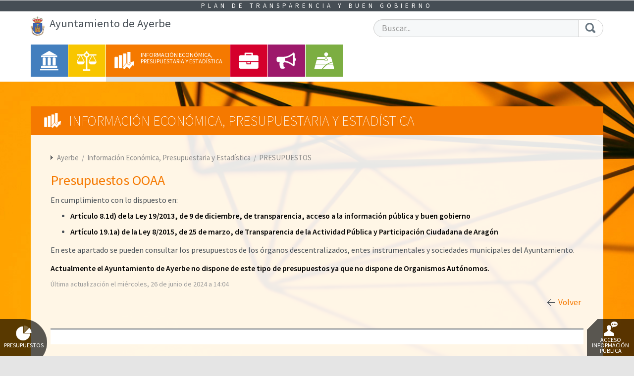

--- FILE ---
content_type: text/html; charset=utf-8
request_url: https://www.cumpletransparencia.es//Ayerbe/Economica/presupuestos-presupuestos-ooaa
body_size: 2490
content:

<!DOCTYPE html>
<html>

<head><meta charset="utf-8" /><meta http-equiv="X-UA-Compatible" content="IE=edge" /><meta name="viewport" content="initial-scale=1, width=device-width, maximum-scale=1, minimum-scale=1, user-scalable=no" /><meta name="description" content="Plan de Transparencia y Buen Gobierno, Informacion institucional organizativa y de planificacion, Informacion de relevancia juridica, Informacion economica presupuestaria y estadistica, Transparencia politica, Informacion sobre relaciones con la ciudadania, Informacion sobre resultados de investigacion, Informacion sobre ordenacion del territorio y medio ambiente, Informacion de obras publicas" />
        <script type="text/javascript" src="https://ajax.googleapis.com/ajax/libs/jquery/1.11.3/jquery.min.js"></script>
    <title>
	
    Ayuntamiento de Ayerbe - 
    
    
	Plan de Transparencia y Buen Gobierno


    
</title>
    
        <link href="https://maxcdn.bootstrapcdn.com/bootstrap/3.3.5/css/bootstrap.min.css" rel="stylesheet">
        <link href="/css/global.min.css?20160801" rel="stylesheet">
    
    
    <link rel="stylesheet" href="https://maxcdn.bootstrapcdn.com/font-awesome/4.3.0/css/font-awesome.min.css">
    

    <!-- HTML5 shim and Respond.js for IE8 support of HTML5 elements and media queries -->
    <!-- WARNING: Respond.js doesn't work if you view the page via file:// -->
    <!--[if lt IE 9]>
      <script src="https://oss.maxcdn.com/html5shiv/3.7.2/html5shiv.min.js"></script>
      <script src="https://oss.maxcdn.com/respond/1.4.2/respond.min.js"></script>
    <![endif]-->
    
    
        <script type="text/javascript" src="https://ajax.googleapis.com/ajax/libs/jquery/1.11.3/jquery.min.js"></script>
        <script type="text/javascript" src="https://maxcdn.bootstrapcdn.com/bootstrap/3.3.5/js/bootstrap.min.js"></script>
    


</head>

<body style="background-image:url(/Images/bg_default.jpg)">


    <header id="headerMain" >
        <div class="row" style="margin-right:0">
            <div class="col-md-12 text-right logon">
                

<style>
    
.menuLogon {
        display:inline-block;
}

.menuLogon li {
    list-style-type:none;
    max-width:140px;
}

.menuLogonItem {
    display:none;
    position:absolute;
    z-index:1005!important;
    padding:1px;
}
    
.menuLogonTitle {}

.menuLogonItem li a:link, .menuLogonItem li a:visited {
	display:block;
	text-decoration:none;
	background-color:#337ab7;
	color:#fff!important;
	padding:2px 20px;
	margin:1px;
	border-radius: 1px;
	font-size:14px;
	text-align:left;
}

.menuLogonItem li a:hover 
{
    background-color:#eee;
    color:#888!important;   
}

.infoSesion {display:inline-block;margin-right:15px;}

</style>


   

<script type="text/javascript">

    $(document).ready(function () {
        $(".menuLogon").hover(function () { $(".menuLogonItem").show(); }, function () { $(".menuLogonItem").hide(); })
    })

</script>

            </div>
        </div>
    	<h1>Plan de Transparencia y Buen Gobierno</h1>
        <div class="header-content">
            <div class="row">
                <div class="col-md-7">
                    

<div class="logo">
    <a href="/Ayerbe/Home" title="Inicio">
    <img src="/Entidades/Ayerbe\Images\Ayto_Ayerbe.png" alt="Ayuntamiento de Ayerbe">
    
        <span class="">Ayuntamiento de Ayerbe</span>
    
    </a>
</div>



                </div>
                <div class="col-md-5">
                    <form action="/Ayerbe/AreaNodo/Search" method="post"><input name="__RequestVerificationToken" type="hidden" value="209ySBP2Dx58PvvcmfBklctL5qElaEefpTtuBTZVmZtBWEqKVOZZiTJ9fBePme9zIaymtjF5spmODds5vPu-iZ34X6tZnU-EK8LLLp2Ccjc1" />
                    <div class="input-group">
                		<input id="txtSearch" name="txtSearch" type="text" class="form-control" placeholder="Buscar..."/>
                      	<span class="input-group-btn">
                        	<button class="btn btn-default" type="submit"><img src="/css/images/lupa.png" alt="Buscar"></button>
                      	</span>
					</div>
                    
                    </form>
                </div>
            </div>
        </div>

        <nav>
        

 <ul class="menu">
 
 <li class="institucional">
 <a href="/Ayerbe/Institucional"><span>Información Institucional, Organizativa y de Planificación</span></a></li>
 
 <li class="juridica">
 <a href="/Ayerbe/Juridica"><span>Información de Relevancia Jurídica</span></a></li>
 
 <li class="economica">
 <a href="/Ayerbe/Economica/3"><span>Información Económica, Presupuestaria y Estadística</span></a></li>
 
 <li class="politica">
 <a href="/Ayerbe/Politica"><span>Transparencia Política</span></a></li>
 
 <li class="ciudadano">
 <a href="/Ayerbe/Ciudadano"><span>Información sobre Relaciones con la Ciudadanía</span></a></li>
 
 <li class="ordenacion">
 <a href="/Ayerbe/Ordenacion"><span>Información sobre Ordenación del Territorio y Medio Ambiente</span></a></li>
 
 </ul>


        </nav>
</header>

    <main>
        
    	<h2> Información Económica, Presupuestaria y Estadística </h2>
        <div class="main-content">
            

<div class="rutaNodo">
    
        <a target="_self" href="/Ayerbe">Ayerbe</a>
        &nbsp;/&nbsp; 
    

    <a target="_self" href="/Ayerbe/Economica">
        Información Económica, Presupuestaria y Estadística
    </a>
    &nbsp;/&nbsp; 

    <a target="_self" href="/Ayerbe/Economica#/Economica/PRESUPUESTOS/Presupuestos OOAA">
        PRESUPUESTOS
    </a>
</div>

<h3><strong>Presupuestos OOAA</strong></h3>
<div class="mainHtmlContent">
<p style="text-align:justify">En cumplimiento con lo dispuesto en:</p>

<ul>
	<li style="text-align:justify"><strong>Artículo 8.1d) de la Ley 19/2013, de 9 de diciembre, de transparencia, acceso a la información pública y buen gobierno</strong></li>
</ul>

<ul>
	<li style="text-align:justify"><strong>Artículo 19.1a) de la Ley 8/2015, de 25 de marzo, de Transparencia de la Actividad Pública y Participación Ciudadana de Aragón</strong></li>
</ul>

<p style="text-align:justify">En este apartado se pueden consultar los presupuestos de los órganos descentralizados, entes instrumentales y sociedades municipales del Ayuntamiento.</p>

<p style="text-align:justify"><strong>Actualmente el Ayuntamiento de Ayerbe no dispone de este tipo de presupuestos ya que no dispone de Organismos Autónomos.</strong></p>

</div>

<div>    


</div>


<div class="msgPublicacion">Última actualización  el mi&#233;rcoles, 26 de junio de 2024 a 14:04</div>


<div class="volver">
<a href="/Ayerbe/Economica#/Economica/PRESUPUESTOS/Presupuestos OOAA" target="_self">Volver</a>
</div>


 <ul class="pdfs">

</ul>

<div>

</div>
            
        </div>
    </main>
    
    <script type="text/javascript">
        $(document).ready(function () {
            $("body").addClass("page3");
            $("body").css("background-image", "url( /Images/bg_seccion3.jpg)");
            $(".menu li").removeClass("activo");
            $(".menu .economica").addClass("activo");
        });
    </script>
  
     <div class="fconsultas">
              
               <a href="http://www.cumpletransparencia.es/Ayerbe/Chart/ResumenPresupuesto" title="Gráficas de Presupuestos" class="presupuestos"><img src="/css/images/ico_presupuestos.png" alt="Gráficas de Presupuestos">Presupuestos</a>
              
              <a href="http://www.cumpletransparencia.es/Ayerbe/Home/Consulta" title="Solicitud de acceso a la información" class="consultas"><img src="/css/images/ico_consultas.png" alt="Consulta del Ciudadano">Acceso Información Pública</a>
                
          </div>  
     <footer>
    	<div class="footer-content">
            
            <div class="copy">   
                    
                        <a href="/Ayerbe/Home/AvisoLegal">Aviso Legal</a>
                    
                    &nbsp;|&nbsp;
                    
                        <a href="/Ayerbe/Home/PoliticaPrivacidad">Política de Privacidad</a>
                    
                    &nbsp;|&nbsp;
                    <a href="http://www.cumpletransparencia.es/Ayerbe/MapaWeb">Mapa Web</a>

            </div>
		</div>
     </footer>








</body>
</html>
